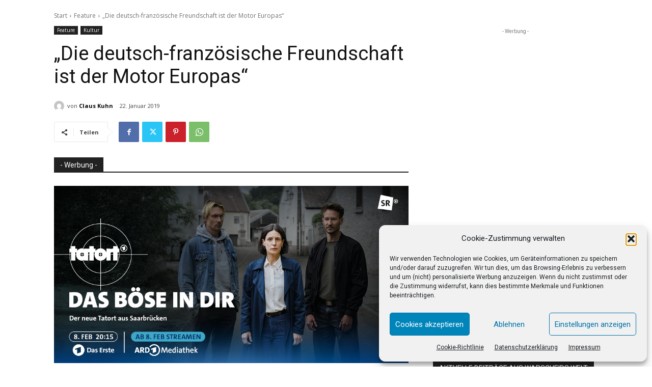

--- FILE ---
content_type: text/html; charset=utf-8
request_url: https://www.google.com/recaptcha/api2/aframe
body_size: 258
content:
<!DOCTYPE HTML><html><head><meta http-equiv="content-type" content="text/html; charset=UTF-8"></head><body><script nonce="LBLYyhAt2w-FskbwEgnBJA">/** Anti-fraud and anti-abuse applications only. See google.com/recaptcha */ try{var clients={'sodar':'https://pagead2.googlesyndication.com/pagead/sodar?'};window.addEventListener("message",function(a){try{if(a.source===window.parent){var b=JSON.parse(a.data);var c=clients[b['id']];if(c){var d=document.createElement('img');d.src=c+b['params']+'&rc='+(localStorage.getItem("rc::a")?sessionStorage.getItem("rc::b"):"");window.document.body.appendChild(d);sessionStorage.setItem("rc::e",parseInt(sessionStorage.getItem("rc::e")||0)+1);localStorage.setItem("rc::h",'1769375499361');}}}catch(b){}});window.parent.postMessage("_grecaptcha_ready", "*");}catch(b){}</script></body></html>